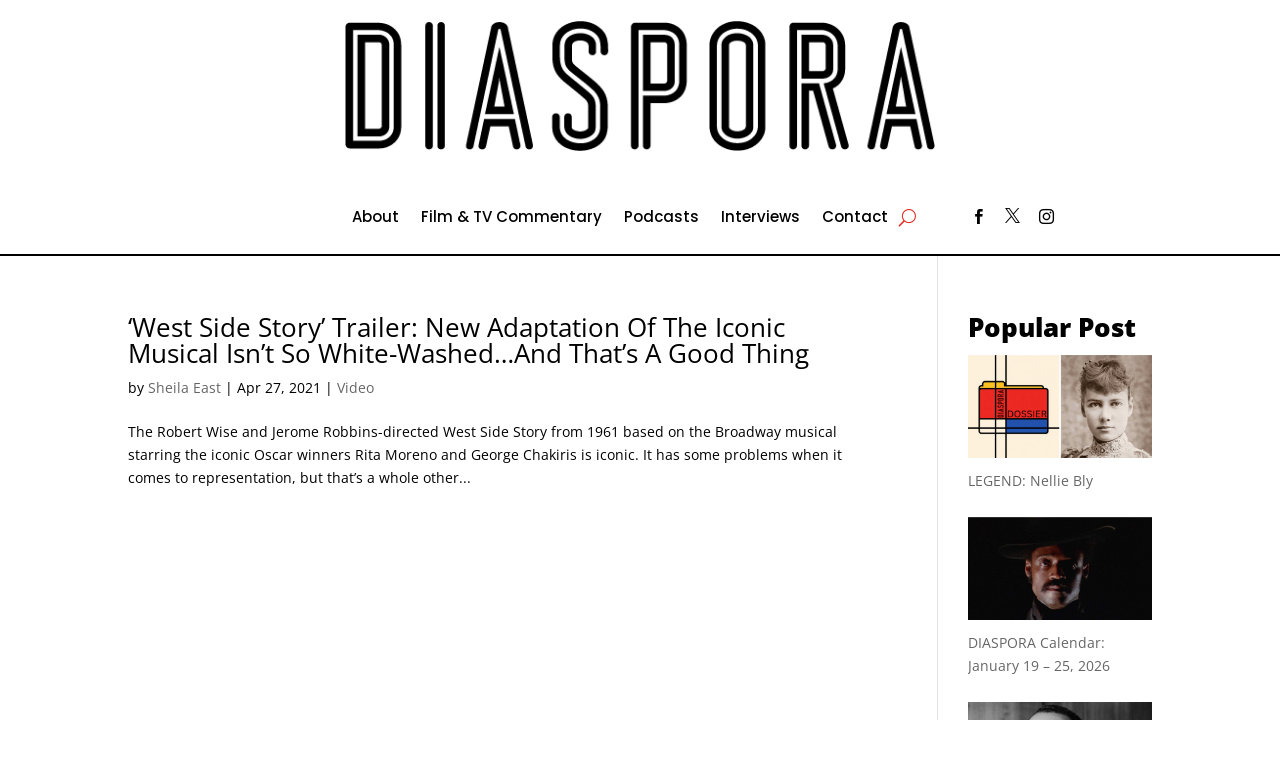

--- FILE ---
content_type: text/css
request_url: https://thediasporatimes.com/wp-content/themes/diaspora-times/style.css?ver=4.25.2
body_size: 331
content:
/*--------------------------------------------------------------------------------- Theme Name:   Diaspora Times Theme URI:    https://thediasporatimes.com/ Description:  Divi Child Theme Author:       Diaspora Author URI:   https://thediasporatimes.com/ Template:     Divi Version:      1.0.0 License:      GNU General Public License v2 or later License URI:  http://www.gnu.org/licenses/gpl-2.0.html------------------------------ ADDITIONAL CSS HERE ------------------------------*/

--- FILE ---
content_type: text/css
request_url: https://thediasporatimes.com/wp-content/et-cache/global/et-divi-customizer-global.min.css?ver=1739513427
body_size: 1043
content:
body{color:#000000}h1,h2,h3,h4,h5,h6{color:#000000}a{color:#e02b20}@media only screen and (min-width:1350px){.et_pb_row{padding:27px 0}.et_pb_section{padding:54px 0}.single.et_pb_pagebuilder_layout.et_full_width_page .et_post_meta_wrapper{padding-top:81px}.et_pb_fullwidth_section{padding:0}}.dl-blog-module1 .entry-featured-image-url{padding-top:100%;display:block}.dl-blog-module1 .entry-featured-image-url img{position:absolute;border-radius:50%;height:100%;width:100%;top:0;left:0;right:0;bottom:0;object-fit:cover}.dt-blog1 .entry-featured-image-url{width:30%;float:right;margin-bottom:10px!important;padding-left:50px!important;padding-bottom:10px!important}@media (max-width:980px){.dt-blog1 .entry-featured-image-url{width:100%;float:none;margin-bottom:10px!important;padding-left:0px!important;padding-bottom:0px!important}}#rpwwt-recent-posts-widget-with-thumbnails-2 img{max-width:300px;width:100%;height:auto}h4.widgettitle{font-size:26px;font-weight:800}.pa-image-gallery-16-9 .et_pb_gallery_image{padding-top:56.25%;display:block}.pa-image-gallery-16-9 .et_pb_gallery_item img{position:absolute;height:100%;width:100%;top:0;left:0;right:0;bottom:0;object-fit:cover}.mc4wp-form-fields p{float:left}.mc4wp-form-fields p:first-of-type{width:50%}.mc4wp-form input[type=email]{padding:10px;background:#1e1e1e;border:px;margin-right:8px;font-size:14px;width:95%!important}.mc4wp-form input[type=submit]{color:#ffffff!important;background-color:#ED1C24!important;font-size:15px;text-transform:uppercase;font-weight:bold;padding-top:10px;padding-bottom:10px;padding-left:20px;padding-right:20px;border:1px;border-color:#ffffff;width:100%!important}.mc4wp-form input[type=submit]:hover{background-color:#ffffff!important;color:#000000!important;cursor:pointer}.entry-content.clr{text-align:center}.pmpro_content_message{margin-left:auto;margin-right:auto;margin-top:40px;width:50%;padding:30px 5px;text-align:center;color:red;-webkit-box-shadow:0px 0px 6px 0px rgba(0,0,0,0.75);-moz-box-shadow:0px 0px 6px 0px rgba(0,0,0,0.75);box-shadow:0px 0px 6px 0px rgba(0,0,0,0.75);border-radius:10px}.pmpro_content_message a,.pmpro_content_message a:link{background:red;color:white;border-radius:25px;border-style:none}.pmpro_content_message>p{padding:0px 40px}#pmpro_levels_table>table{border-spacing:15px;border-collapse:none}.title1 h2.entry-title{display:none}table{color:black}table#pmpro_levels_table{border-collapse:unset;border-spacing:25px;-webkit-box-shadow:0px 0px 6px 0px rgba(0,0,0,0.75);-moz-box-shadow:0px 0px 6px 0px rgba(0,0,0,0.75);box-shadow:0px 0px 6px 0px rgba(0,0,0,0.75);border-radius:10px}a.pmpro_btn.pmpro_btn-select{background:red;color:white;border-radius:25px;border-style:none}.wp-caption{background-color:white;border:0}p.custom_caption{font-style:italic;font-size:12px}.bloggrid .et_pb_salvattore_content{display:-webkit-box;display:-ms-flexbox;display:flex}.bloggrid article{margin-bottom:20px!important;-webkit-box-flex:1;-ms-flex:1 0 auto;flex:1 0 auto;display:-webkit-box;display:-ms-flexbox;display:flex;-webkit-box-orient:vertical;-webkit-box-direction:normal;-ms-flex-direction:column;flex-direction:column}.bloggrid .post-content{-webkit-box-flex:1;-ms-flex:1 0 auto;flex:1 0 auto;display:-webkit-box;display:-ms-flexbox;display:flex;-webkit-box-orient:vertical;-webkit-box-direction:normal;-ms-flex-direction:column;flex-direction:column;-webkit-box-pack:justify;-ms-flex-pack:justify;justify-content:space-between}.bloggrid .column{margin-bottom:20px!important;display:-webkit-box;display:-ms-flexbox;display:flex;-webkit-box-orient:vertical;-webkit-box-direction:normal;-ms-flex-direction:column;flex-direction:column}.et_pb_video_play:before{font-family:ETmodules;content:"\49";font-size:70px}.ds-limit-excerpt h2.entry-title{display:block;max-height:4em;overflow:hidden}.blogdisplay .et_main_video_container{display:initial}.et_main_video_container{display:none}.playbutton .et_pb_video_play:before{display:none}element.style{}#rpwwt-recent-posts-widget-with-thumbnails-2 img{max-width:400px}

--- FILE ---
content_type: text/css
request_url: https://thediasporatimes.com/wp-content/et-cache/798/et-core-unified-cpt-798.min.css?ver=1739513689
body_size: 833
content:
.et_pb_section_0_tb_header{border-top-color:#000000;border-bottom-color:rgba(0,0,0,0);border-bottom-width:2px}.et_pb_section_0_tb_header.et_pb_section,.et_pb_section_1_tb_header.et_pb_section{padding-top:0px;padding-bottom:0px}.et_pb_row_0_tb_header.et_pb_row{padding-top:0px!important;padding-bottom:0px!important;padding-top:0px;padding-bottom:0px}.et_pb_row_0_tb_header,body #page-container .et-db #et-boc .et-l .et_pb_row_0_tb_header.et_pb_row,body.et_pb_pagebuilder_layout.single #page-container #et-boc .et-l .et_pb_row_0_tb_header.et_pb_row,body.et_pb_pagebuilder_layout.single.et_full_width_page #page-container #et-boc .et-l .et_pb_row_0_tb_header.et_pb_row,.et_pb_row_1_tb_header,body #page-container .et-db #et-boc .et-l .et_pb_row_1_tb_header.et_pb_row,body.et_pb_pagebuilder_layout.single #page-container #et-boc .et-l .et_pb_row_1_tb_header.et_pb_row,body.et_pb_pagebuilder_layout.single.et_full_width_page #page-container #et-boc .et-l .et_pb_row_1_tb_header.et_pb_row,.et_pb_row_2_tb_header,body #page-container .et-db #et-boc .et-l .et_pb_row_2_tb_header.et_pb_row,body.et_pb_pagebuilder_layout.single #page-container #et-boc .et-l .et_pb_row_2_tb_header.et_pb_row,body.et_pb_pagebuilder_layout.single.et_full_width_page #page-container #et-boc .et-l .et_pb_row_2_tb_header.et_pb_row{width:95%;max-width:100%}.et_pb_section_1_tb_header{border-top-color:#000000;border-bottom-color:#000000;border-bottom-width:2px}.et_pb_row_1_tb_header.et_pb_row{padding-top:0px!important;padding-top:0px}.et_pb_image_0_tb_header{margin-top:18px!important;text-align:center}.et_pb_row_2_tb_header.et_pb_row{padding-bottom:0px!important;padding-bottom:0px}.et_pb_menu_0_tb_header.et_pb_menu ul li a,.et_pb_fullwidth_menu_0_tb_header.et_pb_fullwidth_menu ul li a{font-family:'Poppins',Helvetica,Arial,Lucida,sans-serif;font-size:15px;color:#000000!important;transition:color 300ms ease 0ms}.et_pb_menu_0_tb_header.et_pb_menu ul li:hover>a,.et_pb_fullwidth_menu_0_tb_header.et_pb_fullwidth_menu ul li:hover>a,.et_pb_menu_0_tb_header.et_pb_menu ul li.current-menu-item a,.et_pb_fullwidth_menu_0_tb_header.et_pb_fullwidth_menu ul li.current-menu-item a{color:#E02B20!important}.et_pb_menu_0_tb_header.et_pb_menu,.et_pb_fullwidth_menu_0_tb_header.et_pb_fullwidth_menu{background-color:#ffffff}.et_pb_menu_0_tb_header.et_pb_menu .nav li ul,.et_pb_menu_0_tb_header.et_pb_menu .et_mobile_menu,.et_pb_menu_0_tb_header.et_pb_menu .et_mobile_menu ul,.et_pb_fullwidth_menu_0_tb_header.et_pb_fullwidth_menu .nav li ul,.et_pb_fullwidth_menu_0_tb_header.et_pb_fullwidth_menu .et_mobile_menu,.et_pb_fullwidth_menu_0_tb_header.et_pb_fullwidth_menu .et_mobile_menu ul{background-color:#ffffff!important}.et_pb_menu_0_tb_header.et_pb_menu nav>ul>li>a:hover,.et_pb_fullwidth_menu_0_tb_header.et_pb_fullwidth_menu nav>ul>li>a:hover{opacity:1}.et_pb_menu_0_tb_header .et_pb_menu_inner_container>.et_pb_menu__logo-wrap,.et_pb_menu_0_tb_header .et_pb_menu__logo-slot{width:auto;max-width:100%}.et_pb_menu_0_tb_header .et_pb_menu_inner_container>.et_pb_menu__logo-wrap .et_pb_menu__logo img,.et_pb_menu_0_tb_header .et_pb_menu__logo-slot .et_pb_menu__logo-wrap img,.et_pb_fullwidth_menu_0_tb_header .et_pb_row>.et_pb_menu__logo-wrap .et_pb_menu__logo img,.et_pb_fullwidth_menu_0_tb_header .et_pb_menu__logo-slot .et_pb_menu__logo-wrap img{height:auto;max-height:none}.et_pb_menu_0_tb_header .mobile_nav .mobile_menu_bar:before,.et_pb_menu_0_tb_header .et_pb_menu__icon.et_pb_menu__cart-button,.et_pb_fullwidth_menu_0_tb_header .et_pb_menu__icon.et_pb_menu__cart-button{color:#7EBEC5}.et_pb_menu_0_tb_header .et_pb_menu__icon.et_pb_menu__search-button,.et_pb_menu_0_tb_header .et_pb_menu__icon.et_pb_menu__close-search-button,.et_pb_fullwidth_menu_0_tb_header .mobile_nav .mobile_menu_bar:before,.et_pb_fullwidth_menu_0_tb_header .et_pb_menu__icon.et_pb_menu__search-button,.et_pb_fullwidth_menu_0_tb_header .et_pb_menu__icon.et_pb_menu__close-search-button{color:#E02B20}.et_pb_blurb_0_tb_header.et_pb_blurb{margin-top:4px!important}.et_pb_blurb_0_tb_header .et-pb-icon,.et_pb_blurb_1_tb_header .et-pb-icon,.et_pb_blurb_2_tb_header .et-pb-icon{transition:color 300ms ease 0ms;font-size:15px;color:#000000;font-family:ETmodules!important;font-weight:400!important}.et_pb_blurb_0_tb_header .et_pb_blurb_content,.et_pb_blurb_1_tb_header .et_pb_blurb_content,.et_pb_blurb_2_tb_header .et_pb_blurb_content{text-align:left}.et_pb_blurb_0_tb_header:hover .et-pb-icon{color:#3a5794}.et_pb_blurb_1_tb_header.et_pb_blurb{margin-top:-67px!important;margin-bottom:1px!important;margin-left:34px!important}.et_pb_blurb_1_tb_header:hover .et-pb-icon{color:#00acec}.et_pb_blurb_2_tb_header.et_pb_blurb{margin-top:-48px!important;margin-left:68px!important}.et_pb_blurb_2_tb_header:hover .et-pb-icon{color:#b22e8b}.et_pb_section_2_tb_header{border-bottom-width:2px;border-bottom-color:#000000}.et_pb_fullwidth_menu_0_tb_header .et_pb_row>.et_pb_menu__logo-wrap,.et_pb_fullwidth_menu_0_tb_header .et_pb_menu__logo-slot{width:auto;max-width:30%}@media only screen and (min-width:981px){.et_pb_section_2_tb_header,.et_pb_fullwidth_menu_0_tb_header{display:none!important}}@media only screen and (max-width:980px){.et_pb_section_0_tb_header{border-top-color:#000000;border-bottom-color:rgba(0,0,0,0);border-bottom-width:2px}.et_pb_section_1_tb_header{border-top-color:#000000;border-bottom-color:#000000;border-bottom-width:2px}.et_pb_image_0_tb_header .et_pb_image_wrap img{width:auto}.et_pb_section_2_tb_header{border-bottom-width:2px;border-bottom-color:#000000}}@media only screen and (min-width:768px) and (max-width:980px){.et_pb_section_0_tb_header,.et_pb_section_1_tb_header,.et_pb_row_2_tb_header{display:none!important}}@media only screen and (max-width:767px){.et_pb_section_0_tb_header{border-top-color:#000000;border-bottom-color:rgba(0,0,0,0);border-bottom-width:2px;display:none!important}.et_pb_section_1_tb_header{border-top-color:#000000;border-bottom-color:#000000;border-bottom-width:2px;display:none!important}.et_pb_image_0_tb_header .et_pb_image_wrap img{width:auto}.et_pb_row_2_tb_header{display:none!important}.et_pb_section_2_tb_header{border-bottom-width:2px;border-bottom-color:#000000}}